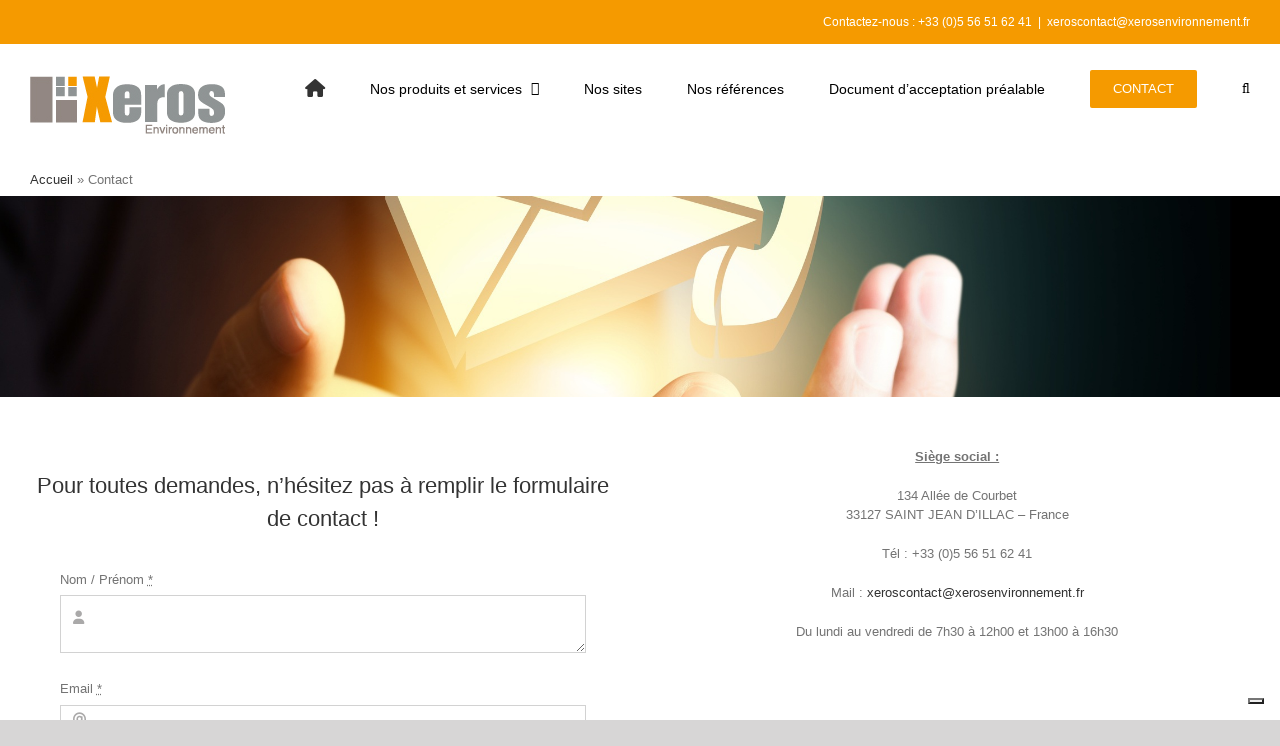

--- FILE ---
content_type: application/javascript; charset=utf-8
request_url: https://cs.iubenda.com/cookie-solution/confs/js/62627954.js
body_size: 150
content:
_iub.csRC = { consApiKey: 'kwSNLUNciLKqbhtYelCVwEzph5mGpU3q', publicId: '11bde1a4-e1ac-42e1-96e9-4e2b1ef6d213', floatingGroup: false };
_iub.csEnabled = true;
_iub.csPurposes = [];
_iub.csFeatures = {"geolocation_setting":false,"cookie_solution_white_labeling":0,"rejection_recovery":false,"full_customization":false,"multiple_languages":"fr","mobile_app_integration":false};
_iub.csT = null;
_iub.googleConsentModeV2 = true;
_iub.csSiteConf = {"askConsentAtCookiePolicyUpdate":true,"enableFadp":true,"enableLgpd":true,"enableUspr":true,"fadpApplies":true,"floatingPreferencesButtonDisplay":"bottom-right","lang":"fr","perPurposeConsent":true,"preferenceCookie":{"expireAfter":180},"siteId":3674704,"usprApplies":true,"whitelabel":false,"cookiePolicyId":62627954,"cookiePolicyUrl":"https://www.xerosenvironnement.fr/politique-de-confidentialite/","privacyPolicyUrl":"https://www.xerosenvironnement.fr/politique-de-confidentialite/","privacyPolicyNoticeAtCollectionUrl":"https://www.xerosenvironnement.fr/politique-de-confidentialite/","banner":{"acceptButtonDisplay":true,"closeButtonDisplay":false,"customizeButtonDisplay":true,"explicitWithdrawal":true,"listPurposes":true,"ownerName":"www.xerosenvironnement.fr","position":"float-bottom-right","rejectButtonDisplay":true,"showTitle":false,"showTotalNumberOfProviders":true}};
